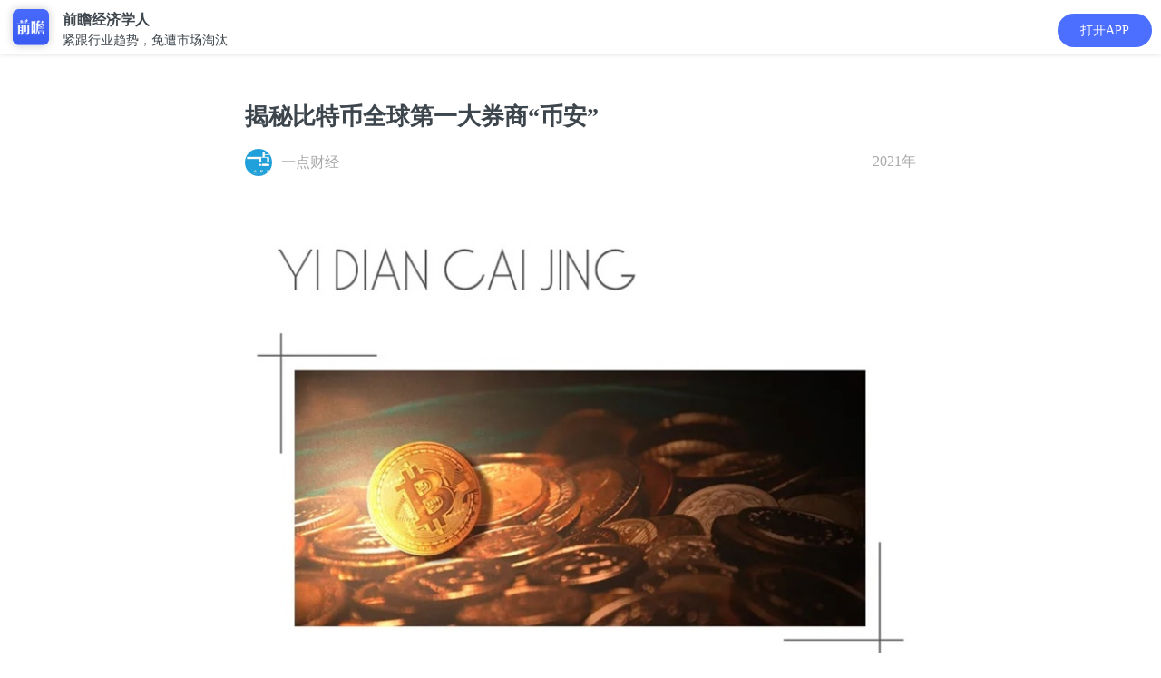

--- FILE ---
content_type: text/html; charset=utf-8
request_url: https://ecoapp.qianzhan.com/detials/210304-1fad6b57.html
body_size: 16468
content:


<!DOCTYPE html>
<html lang="en">
<head>
    <meta charset="UTF-8">
    <meta name="viewport" content="width=device-width, initial-scale=1.0,maximum-scale=1.0, user-scalable=no" />
    <meta name="format-detection" content="telephone=no">
    <meta name="apple-mobile-web-app-capable" content="yes">
    <meta name="apple-mobile-web-app-status-bar-style" content="black-translucent">
    <link rel="stylesheet" href="/2016/css/xw_common.css">
    <link rel="stylesheet" href="/2016/css/xw_art.css?v=2.17.4">
	<link rel="stylesheet" href="/2016/css/eco-share.css">
	<link rel="stylesheet" href="/2016/css/swiper.min.css">
    <title>揭秘比特币全球第一大券商“币安”_资讯_前瞻经济学人</title>
    <meta itemprop="name" content="揭秘比特币全球第一大券商“币安”"/>
    <meta itemprop="image" content="https://ecoapp.qianzhan.com/2016/images/xw/jjxrApp.png" />
    <meta itemprop="description" content="马斯克的一把火，让比特币再度成为公众性话题。毫无疑问，比特币正在成为影响世界货币支付的历史性趋势。" name="description"/>
    <meta itemprop="keywords" content="比特币,币安" name="keywords"/>
    <script type="text/javascript" src="/2016/js/jquery-1.11.1.min.js" charset="utf-8"></script>
    <script type="text/javascript" src="/js/common.js" charset="utf-8"></script>
    <script type="text/javascript" src="/assets/js/jseconomist-1.0.js?v=5.9.0"></script>
    <script type="text/javascript" src="//res.wx.qq.com/open/js/jweixin-1.6.0.js" charset="utf-8"></script>
    <script type="text/javascript" src="/assets/js/jswxshare-1.0.js?support=tag" tag="http://qianzhananalyst?action=news&catid=329&ngid=210304-1fad6b57"></script>
    <script type="text/javascript" src="/js/baidu.js?v=4.8.0"></script>

    <script type="text/javascript">

        $(document).ready(function () {

            AddbtEvent('资讯详情页_领取好友赠送的礼包按钮展示量', '');

        });

    </script>
    <style>
        .art-fold {
            max-height: 2000px;
        }
    </style>
</head>
<body  style="padding-top:4.5em; background-color: #fff;">

		<div class="appbox" style="top: 0;height: 60px;">
			<div class="appico">
				<a href="javascript:;" appaction="http://qianzhananalyst?action=news&catid=329&ngid=210304-1fad6b57" class="ico"><img src="/2016/images/xw/jjxrApp.png" height="40" alt="" style="width: 40px;"/></a>
				<p><b style="font-size: 16px;">前瞻经济学人</b>
					紧跟行业趋势，免遭市场淘汰</p>
			</div>

			<a href="javascript:;" appaction="http://qianzhananalyst?action=news&catid=329&ngid=210304-1fad6b57" class="download" style="right: 10px;top: 15px;border-radius: 35px;padding: 8px 25px;">打开APP</a>
		</div>

    <!-- 详细页 -->
    <article class="art wrap-a">
        <section class="clearfix">
            <h1 class="art-tit"><b>揭秘比特币全球第一大券商“币安”</b></h1>
            <div class="art-author art-author-eco-des">
            	<i class="author-img"><img src="https://img3.qianzhan.com/analyst/photos/201904/18155559_9262.gif" width="30" height="30" alt="" /></i><span class="name">一点财经</span>
            	<time class="time fr">2021年</time>
            </div>
            
        </section>
        <section class="art-con art-fold" id="art-content">
        <p><img src="https://img3.qianzhan.com/news/202103/04/20210304-f903e0d0c66503c5_700x5000.jpg" alt="1" style="width:100%;height:auto"/></p>
<p>作者|袁山  来源|一点财经(ID：yidiancaijing)</p>
<p>马斯克的一把火，让比特币再度成为公众性话题。毫无疑问，比特币正在成为影响世界货币支付的历史性趋势。</p>
<p>近日，币圈投资者都在关注Coinbase即将上市的消息，目前其估值已达1000亿美金，甚至已远超纽交所的母公司。Coinbase是一家美国合规的比特币交易所，其上市被众多投资人士认为比特币行业新一轮牛市已然来临。</p>
<p>但实际上，币圈交易平台的NO.1并不是Coinbase，而是币安。</p>
<p>2017年7月，加拿大华人赵长鹏与前一下科技副总裁何一联合创办“币安”，定位为世界级的区块链资产交易平台，币安的核心团队以及投资顾问团队也由全球50多个国家和地区的成员组成。</p>
<p><img src="https://img3.qianzhan.com/news/202103/04/20210304-6c52f2e3c4354b42_700x5000.jpg" alt="2" style="width:100%;height:auto"/></p>
<p>自币安上线的50天内，其用户就覆盖了180余个国家和地区。目前，币安支持大约120种加密货币，预计未来还会不断有新币种陆续上线，为全球投资者提供更多样化的交易选择。</p>
<p>与当红的Coinbase相比，币安也是有其明显的优势之处：拥有最多可投资币种的开放式交易平台，让投资者和交易者实现灵活多变的投资结构优化和组合；以智能链(BSC) 为代表的、助力节点、代币持有者、开发者和用户均能获益的生态赋能价值，使得其运营模式的长期价值得以凸显；以前两者为核心所带来海量高净值用户的强劲盈利能力。</p>
<p>正因如此，在Coinbase宣布上市之后，币圈交易者、投资者立刻就把目光投向了币安。如何把握时机，分享尚处于爆发期的币安的红利，成为圈中最热门的话题之一。</p>
<p><strong style="color:#333">一</strong></p>
<p><strong style="color:#333">“你必须盯着球场”</strong></p>
<p>比特币近期市值连创新高，更受到了主流投资机构广泛认可。</p>
<p>特斯拉公司公布称在今年1月份己对比特币进行了15亿美元的投资，并且接受比特币作为购买电动车的支付方式。马斯克还将其社交媒体账号的头像，更换成拥抱比特币符号的动漫人物。</p>
<p><img src="https://img3.qianzhan.com/news/202103/04/20210304-a3c23fd2e20385f1_700x5000.jpg" alt="3" style="width:100%;height:auto"/></p>
<p>另一重磅消息来自于高盛集团——高盛已经重启了其加密货币交易部门，将为客户交易比特币期货和无本金交割远期合约（NDF）等交易服务。</p>
<p>在国内，但斌等投资界大佬也纷纷表达了对比特币投资价值的认同，并开始积极布局。吸引专业投资者从观望到积极入场，一个根本性原因就在于比特币正在成为数字货币的代表，其投资性和交易性被越来越广泛认可，其稀缺性、可长期保存、可以变现的多重投资价值，正随着时间不断显现。</p>
<p>由此，比特币万亿美金市值只是开始，随着各国企业、投资者和公众的共同参与，比特币交易和投资价值将进一步放大。</p>
<p>Coinbase之所以能创造估值千亿美元的“神话”，也就是作为交易平台，其业务量和营收必将随着比特币交易规模、频次的不断增加而快速上升。</p>
<p><img src="https://img3.qianzhan.com/news/202103/04/20210304-43aedc8427273136_700x5000.jpg" alt="3" style="width:100%;height:auto"/></p>
<p>而作为全球第一大比特币券商币安公司——这家由华人控制的交易平台在2020年度的机构开户数量猛增46%。伴随着2020年末至今的比特币牛市，币安的交易量不断刷新历史记录，24小时交易量已经超越A股。</p>
<p>如果将币安与Coinbase进行对比，我们就可以清晰看出两者之间的差距。</p>
<p>根据 CoinMarketCap基于流量，流动性，交易量以及对所报告交易量合理性的置信度对加密货币现货交易所所进行的排名和评分。币安排名第一，其24小时交易量几乎是Coinbase的8倍。</p>
<p>截至目前，币安交易所的代币“BNB”（类似券商股）市值已成为仅次于比特币、以太坊的第三大全球数字货币，市值超过390亿美元。</p>
<p><img src="https://img3.qianzhan.com/news/202103/04/20210304-e25f1fa9e2e3f7b9_700x5000.jpg" alt="3" style="width:100%;height:auto"/></p>
<p>币安创始人赵长鹏在去年12月接受彭博社采访时曾预计，2020年全度的净利润预计达到10亿美元（64亿人民币）。数据显示，中金公司2020年实现净利润为68.28亿元~75.52亿元，这意味着币安过去一年的净利润已可与中金匹敌。</p>
<p>巴菲特曾经说过：“投资者应考虑企业的长期发展，而不是股票市场的短期前景。价格最终将取决于未来的收益。在投资过程中如同棒球运动中那样，要想让记分牌不断翻滚，你就必须盯着球场而不是记分牌。”</p>
<p>显然，在比特币这场棒球运动中，投资者需要找到球场上的领先一方，而币安显然是棒球场上打出最多本垒打的主攻手。</p>
<p><strong style="color:#333">二</strong></p>
<p><strong style="color:#333">“造铲子的价值”</strong></p>
<p>如同任何一个新兴投资领域一样，如何辨识该领域最具投资价值的产业价值环节，是投资获取回报最大化的关键。</p>
<p>在币圈，也应套用那句名言：“炒黄金的不如卖铲子的”，作为数字货币交易平台，“卖铲子的价值”才是投资者最应关注的环节。Coinbase被广泛认可也是基于这一投资逻辑。</p>
<p>币安作为全球最大的数字货币交易平台，具有聚合国际币圈资源的护城河优势；同时，币安智能链(BSC)为代表的、助力节点、代币持有者、开发者和用户均能获益的生态赋能价值，能够持续吸引各方进驻，并实现高活跃度和强黏性；币安在币圈投资交易用户的数量和质量上，都具有行业领先优势，也就有了令人瞩目的强劲盈利能力。</p>
<p><img src="https://img3.qianzhan.com/news/202103/04/20210304-3b4fcb018a4e5415_700x5000.jpg" alt="1" style="width:100%;height:auto"/></p>
<p>更重要的是，从上币到交易，币安正在为投资者打造“一条龙服务”。对于平台币BNB，币安联合创始人何一明确表态 “BNB大于币安”，币安目前并不寻求上市，全部价值赋能到BNB上面，成为其既定战略。</p>
<p>上述多个维度，就是币圈“卖铲子的价值”理论对应币安的显现，也理应成为投资者关注币安的切入点所在。</p>
<p>对于投资者而言，关注一家数字货币交易服务平台的发展前景，不仅仅要关注其技术创新，用户量、交易资金等显性标准，还需要看重其团队、战略布局、所构建的交易生态等“隐形”因素。</p>
<p>币安从创立之初就确立国际化发展的定位，使得其不仅能快速吸收世界各国的投资者，同时可以让其同步获取世界各大市场的用户需求变化，从而对自身进行持续迭代升级。</p>
<p>从中心化交易服务平台到去中心化交易平台、从BNB到BSC，币安在币圈的创新意识和自我进化能力才是其不断赶超对手的关键所在。</p>
<p>就此而言，币安不仅是“卖铲子的”，更是“造铲子的”。</p>
<p><strong style="color:#333">三</strong></p>
<p><strong style="color:#333">币安的另一处“宝藏”</strong></p>
<p>币安不仅仅只具有“造铲子的价值”+交易所，其还在做公链。</p>
<p>区块链通常分为三类：公有链(Public blockchain)、私有链(Private blockchain)和联盟链(Consortiumblockchain)。</p>
<p>这三类区块链主要区别在于，公有链对所有人开放，任何人都可以参与；联盟链对特定的组织团体开放；私有链对某个人或实体开放。</p>
<p>公有链是当下最受人们关注的区块链，也是目前应用范围最广的区块链。公有链多通过代币机制鼓励参与者竞争记账，来确保数据的安全性。比特币、以太坊都是典型的公有链。</p>
<p>以太坊之所以在币圈大名鼎鼎，是因为以太智能合约是区块链领域第一个提供智能合约功能的项目。比特币的网络是最早的数字货币网络，其主要功能是为了进行价值传输或者说支付价值尺度使用的，比特币本身没有智能合约的功能。</p>
<p>但是以太智能合约出现之后，出现了大量的项目利用以太的智能合约去发行自己的代币，大量的项目跑在以太坊公链之上，奠定了以太坊当时作为全球第一大公链的基础。</p>
<p>以太坊这样一套完整的智能合约功能，为整个数字货币生态的发展提供了极大的推动作用，这是以太在历史上曾经造就的辉煌。</p>
<p>目前，头部公链ETH（以太坊）是市值仅次于比特币的第二大数字货币，但ETH的发展瓶颈是网络拥堵和GAS费高昂，而币安的公链BSC很好的解决了这个问题。</p>
<p>ETH的技术能力毋庸置疑，但是项目、用户选择了用脚投票，速度更快、GAS费更低的BSC成为用户们的新选择，这一变化也成为以太坊系与BSC系激烈抗衡的开始，作为BSC上的GAS，BNB也成为这场抗衡的赢家，叠加Coinbase效应一跃成为全球市值第三的数字货币。</p>
<p><img src="https://img3.qianzhan.com/news/202103/04/20210304-1baa6a6ab36062a8_700x5000.jpg" alt="3" style="width:100%;height:auto"/></p>
<p>币安BSC与ETH的竞争态势，很像多年前的阿里巴巴与易趣。对于用户而言，无论是投资还是其他交易行为，选择能够提供更良好使用体验、更低使用成本的平台，是其决策的出发点。而币安BSC正是充分发挥自己在速度、费用等方面之长去攻ETH之“短”，最终赢得了大量用户的心。</p>
<p>这是币安的另一处“宝藏”，也使得其等同于放大版的Coinbase+ETH的价值总和。</p>
<p><strong style="color:#333">结语</strong></p>
<p>在币圈未来的发展中，如何定义一家数字货币交易平台的投资价值？首先是币安的技术能力，经权威认证的内存撮合技术，处理速度高达140万单/秒，远高于行业平均水平，这对于讲求交易响应速度的币圈而言，是不可或缺的技术服务基础设施。</p>
<p>币安作为交易平台，采取严选标准，只选择信用良好、用户基数大、流动性强的项目。项目被币安选中的概率是3%，比哈佛大学的录取率还要低。在此基础上，币安支持大约120种加密货币和240个交易组合。在交易质量与交易开放性上，币安都有着其他平台无法企及的整合能力。</p>
<p>在全球货币持续超发的大时代下，无数投资者都希望能寻找到新的投资洼地，从而确保自身资金及资产的保值增值。</p>
<p>比特币持续上扬的行情证明，越来越多的主流机构都在配置比特币等加密资产，人们通过比特币进入加密资产世界，最终也会探索加密资产领域的其他资产，比如仅次于比特币的币安币。作为提供交易铲子乃至更进一步炼金术的币安，也就站在了币圈的投资中心点。</p>
<p>编者按：本文转载自微信公众号<a href="https://mp.weixin.qq.com/s/s_RQZ5wYvA27qBnNaxqI4g" class="blue">：一点财经(ID：yidiancaijing)</a>，作者：袁山</p><br />
                    
        </section>

        
		    <div class="show-more read-all" style="cursor:pointer;">
			    阅读全文<span class="sel2"><i class="i-darrow icon"></i></span>
		    </div>
        


		<div class="art-eco-app">
            <a href="javascript:;" appaction="http://qianzhananalyst?action=news&catid=329&ngid=210304-1fad6b57" style="position:relative;">打开APP，享受沉浸式阅读体验</a>
        </div>


        
		<div class="card-box">
			<div class="div-tips">
				<p>联系我们</p>
			</div>
			<div class="qzlogo"><img src="/2016/images/xw/qzlogo.png?v=1" alt="" style="width:161px;height: 22px;"></div>
			<div class="">
				<div class="card-info">
					<div class="">
						<h2><a href="tel:400-068-7188">官方服务热线</a></h2>
						<div class="txts">
							<p>研究报告订购热线：<span>400-068-7188</span></p>
							<p>产业规划项目热线：<span>400-639-9936</span></p>
							<p>客服邮箱：<span>service@qianzhan.com</span></p>
						</div>
					</div>
				</div>
				<div class="card-wx">
					<img src="https://bg.qianzhan.com/images/wxkf.jpg" alt="">
					<p>长按二维码关注</p>
				</div>
			</div>
		</div>
        		
	</article>
	<script type="text/javascript">
	    $(function () {
	        $(".show-more.read-all").click(function () {
	            $("#art-content").removeClass("art-fold");
	            $(this).hide();
	        });
	    })
	</script>
	<div class="blank-div"></div>

    


	<!--提问研究员-->
	<article class="wrap-a eco-ask">
		<div class="eco-ask-txt">
			<h2>提问研究员</h2>
			<p>一键提问研究员，零距离互动交流</p>
		</div>
		<a href="javascript:;" appaction="http://qianzhananalyst?action=news&catid=329&ngid=210304-1fad6b57" class="eco-tiwen">我要提问</a>
	</article>
	<div class="blank-div"></div>

    <!-- 邀新活动 -->
    

<!--
    
-->

	    <div style="background: #f9fbff">
			    <script src="/2016/js/carousel.js"></script>
			    <div class="eco-app-dobox">
				    <div class="swiper-container" id="swiper1">
					    <div class="swiper-wrapper">
						    <!--01-->
						    <div class="swiper-slide">
							    <div class="p1e">
								    <div class="eco-app-do">
                                        <table>
                                            <tr>
                                                <td>
                                                    <span>1</span>
                                                </td>
                                                <td>
                                                    <p>App数据库能为你做什么?</p>
                                                    <p>看看用户怎么说</p>
                                                </td>
                                            </tr>
                                        </table>
								    </div>
								    <div class="eco-shadow mt1e">
									    <div id="carousel-app1" class="carousel slide" data-ride="carousel">
										    <div class="carousel-inner" role="listbox">
											    <div class="item active">
												    <div class="eco-app-pingjia">
													    <div class="pic">
														    <img src="/2016/images/xw/app-tx1.jpg" alt="">
													    </div>
													    <div class="txt">
														    <p>再喜一下子</p>
														    <span class="date"></span>
														    <p class="c">
															    下载的数据很准确，为写f分析报告找数据省了很多麻烦的时间~比心心
															    <img src="/2016/images/xw/hert.gif" height="12" alt="">
															    <img src="/2016/images/xw/hert.gif" height="12" alt=""> 哈哈哈。，</p>
													    </div>
												    </div>
											    </div>
											    <div class="item">
												    <div class="eco-app-pingjia">
													    <div class="pic">
														    <img src="/2016/images/xw/app-tx2.jpg" alt="">
													    </div>
													    <div class="txt">
														    <p>这昵称我pick了</p>
														    <span class="date"></span>
														    <p class="c">
															    同学推荐的o，不用去图书馆在宿舍就可以看文献写论文啦，再也不用早起去扒位23333
														    </p>
													    </div>
												    </div>
											    </div>
											    <div class="item">
												    <div class="eco-app-pingjia">
													    <div class="pic">
														    <img src="/2016/images/xw/app-tx3.jpg" alt="">
													    </div>
													    <div class="txt">
														    <p>你说的都dei</p>
														    <span class="date"></span>
														    <p class="c">
															    用前瞻币看了好几天数据，一块钱都不用花，能够帮助我们这些大学生省去不少的费用，为你打爆电话哈哈！o(￣ε￣*)
														    </p>
													    </div>
												    </div>
											    </div>
											    <div class="item">
												    <div class="eco-app-pingjia">
													    <div class="pic">
														    <img src="/2016/images/xw/app-tx4.jpg" alt="">
													    </div>
													    <div class="txt">
														    <p>多喝热水</p>
														    <span class="date"></span>
														    <p class="c">
															    论文能够写的踏实，省了不少时间去刷美剧
															    <img src="/2016/images/xw/ye.gif" height="12"> 疯狂爆灯！哈哈哈~~~~
														    </p>
													    </div>
												    </div>
											    </div>
											    <div class="item">
												    <div class="eco-app-pingjia">
													    <div class="pic">
														    <img src="/2016/images/xw/app-tx5.jpg" alt="">
													    </div>
													    <div class="txt">
														    <p>地狱拖油瓶
															    <img src="/2016/images/xw/mx.gif" alt="">
														    </p>
														    <span class="date"></span>
														    <p class="c">
															    非常好用，看到有些数据有疑惑？。加了微信客服，微信客服也很耐心很认真
														    </p>
													    </div>
												    </div>
											    </div>
										    </div>
									    </div>
									    <div>
										    <a href="javascript:;" appaction="http://qianzhananalyst?action=datahome"><img src="/2016/images/xw/app-do1.jpg" alt=""></a>
									    </div>
								    </div>
							    </div>
						    </div>
	
						    <!--02-->
						    <div class="swiper-slide">
							    <div class="p1e">
								    <div class="eco-app-do">
                                        <table>
                                            <tr>
                                                <td>
                                                    <span>2</span>
                                                </td>
                                                <td>
                                                    <p>App问答能为你做什么?</p>
                                                    <p>看看用户怎么说</p>
                                                </td>
                                            </tr>
                                        </table>
								    </div>
								    <div class="eco-shadow mt1e">
									    <div id="carousel-app2" class="carousel slide" data-ride="carousel">
										    <div class="carousel-inner" role="listbox">
											    <div class="item active">
												    <div class="eco-app-pingjia">
													    <div class="pic">
														    <img src="/2016/images/xw/app-tx6.jpg" alt="">
													    </div>
													    <div class="txt">
														    <p>慌的一比zzzz</p>
														    <span class="date"></span>
														    <p class="c">
															    十分适合想偷懒的我哈哈～，不用看折磨**的英文报表简直圆满！直接问！满分满分！！！
															    <img src="/2016/images/xw/pais.gif"
																    alt="" height="12">
															    <img src="/2016/images/xw/pais.gif" alt="" height="12">
															    <img src="/2016/images/xw/pais.gif" alt="" height="12">
														    </p>
													    </div>
												    </div>
											    </div>
											    <div class="item">
												    <div class="eco-app-pingjia">
													    <div class="pic">
														    <img src="/2016/images/xw/app-tx7.jpg" alt="">
													    </div>
													    <div class="txt">
														    <p>吃货老司机</p>
														    <span class="date"></span>
														    <p class="c">
															    写行业报告需要一些数据呀方法论，老师回复很快，。连县级数据都有我老奶奶都不服就服你23333
														    </p>
													    </div>
												    </div>
											    </div>
											    <div class="item">
												    <div class="eco-app-pingjia">
													    <div class="pic">
														    <img src="/2016/images/xw/app-tx8.jpg" alt="">
													    </div>
													    <div class="txt">
														    <p>消消乐接班人</p>
														    <span class="date"></span>
														    <p class="c">
															    赶着交毕业论文~~~用了前瞻币当天就回复了~~~希望你们一直维持这，。么高效造福大学生o(￣▽￣)ｄ
														    </p>
													    </div>
												    </div>
											    </div>
											    <div class="item">
												    <div class="eco-app-pingjia">
													    <div class="pic">
														    <img src="/2016/images/xw/app-tx9.jpg" alt="">
													    </div>
													    <div class="txt">
														    <p>陈志峰</p>
														    <span class="date"></span>
														    <p class="c">
															    自己寻思想做创业，在上面问了被直接否定了idea。。。。还是j感谢啦好评pick你！下次有想法再来问、、
														    </p>
													    </div>
												    </div>
											    </div>
											    <div class="item">
												    <div class="eco-app-pingjia">
													    <div class="pic">
														    <img src="/2016/images/xw/app-tx10.jpg" alt="">
													    </div>
													    <div class="txt">
														    <p>金之谜</p>
														    <span class="date"></span>
														    <p class="c">
															    非常好，毕业两年了还是对前途很迷惘想转行，，老师回答了我十几个问题，都很用心，真心感谢啊！~~~
														    </p>
													    </div>
												    </div>
											    </div>
										    </div>
									    </div>
									    <div>
										    <a href="javascript:;" appaction="http://qianzhananalyst?action=qahome&tab=n"><img src="/2016/images/xw/app-do2.jpg" alt=""></a>
									    </div>
								    </div>
							    </div>
						    </div>
						    <!--03-->
						    <div class="swiper-slide">
							    <div class="p1e">
								    <div class="eco-app-do">
                                        <table>
                                            <tr>
                                                <td>
                                                    <span>3</span>
                                                </td>
                                                <td>
                                                    <p>App报告能为你做什么?</p>
                                                    <p>看看用户怎么说</p>
                                                </td>
                                            </tr>
                                        </table>
								    </div>
								    <div class="eco-shadow mt1e">
									    <div id="carousel-app3" class="carousel slide" data-ride="carousel">
										    <div class="carousel-inner" role="listbox">
											    <div class="item active">
												    <div class="eco-app-pingjia">
													    <div class="pic">
														    <img src="/2016/images/xw/app-tx11.jpg" alt="">
													    </div>
													    <div class="txt">
														    <p>库盖</p>
														    <span class="date"></span>
														    <p class="c">
															    非常好用，界面很清爽，直接就可以下载，不像有些网站下下来一大堆水印叫人怎么看？
															    <img src="/2016/images/xw/liuhan.gif"
																    height="12" alt="">
														    </p>
													    </div>
												    </div>
											    </div>
											    <div class="item">
												    <div class="eco-app-pingjia">
													    <div class="pic">
														    <img src="/2016/images/xw/app-tx12.jpg" alt="">
													    </div>
													    <div class="txt">
														    <p>Lance</p>
														    <span class="date"></span>
														    <p class="c">
															    做市场调研需要看一些报告啊什么de，热门行业报告居多，希望能多一些猎头方面的报告~~~
														    </p>
													    </div>
												    </div>
											    </div>
											    <div class="item">
												    <div class="eco-app-pingjia">
													    <div class="pic">
														    <img src="/2016/images/xw/app-tx13.jpg" alt="">
													    </div>
													    <div class="txt">
														    <p>不服尬舞(>▽
															    <)</p>
																    <span class="date"></span>
																    <p class="c">
																	    好多报告
																	    <img src="/2016/images/xw/xl.gif" height="12" alt="">，，各个行业都有？我每天下几篇，重点是不用钱！！适合学生党！！。给传报告的加鸡腿好嘛~~~
																    </p>
													    </div>
												    </div>
											    </div>
											    <div class="item">
												    <div class="eco-app-pingjia">
													    <div class="pic">
														    <img src="/2016/images/xw/app-tx14.jpg" alt="">
													    </div>
													    <div class="txt">
														    <p>学习委员长张阳阳(>▽
															    <)</p>
																    <span class="date"></span>
																    <p class="c">
																	    好评好评！！终于有个专门提供行业报告下载的app，上网找不是太老旧了就是不能下载真无语。
																	    <img src="2016/images/xw/ku.gif"
																		    height="12" alt="">
																    </p>
													    </div>
												    </div>
											    </div>
											    <div class="item">
												    <div class="eco-app-pingjia">
													    <div class="pic">
														    <img src="/2016/images/xw/app-tx15.jpg" alt="">
													    </div>
													    <div class="txt">
														    <p>Nore(>▽
															    <)</p>
																    <span class="date"></span>
																    <p class="c">
																	    非常好 哈哈哈，写PPT需要用到，之前随便在网上找了些图表被老板打回重写说来源不明？？
																    </p>
													    </div>
												    </div>
											    </div>
										    </div>
									    </div>
									    <div>
										    <a href="javascript:;" appaction="http://qianzhananalyst?action=home"><img src="/2016/images/xw/app-do3.jpg" alt=""></a>
									    </div>
								    </div>
							    </div>
						    </div>
						    <!--04-->
						    <div class="swiper-slide">
							    <div class="p1e">
								    <div class="eco-app-do">
                                        <table>
                                            <tr>
                                                <td>
                                                    <span>4</span>
                                                </td>
                                                <td>
                                                    <p>App文章能为你做什么?</p>
                                                    <p>看看用户怎么说</p>
                                                </td>
                                            </tr>
                                        </table>
								    </div>
								    <div class="eco-shadow mt1e">
									    <div id="carousel-app4" class="carousel slide" data-ride="carousel">
										    <div class="carousel-inner" role="listbox">
											    <div class="item active">
												    <div class="eco-app-pingjia">
													    <div class="pic">
														    <img src="/2016/images/xw/app-tx16.jpg" alt="">
													    </div>
													    <div class="txt">
														    <p>西西里的冬天</p>
														    <span class="date"></span>
														    <p class="c">
															    一篇文章就是一份报告的感jio，太多干货了，底子弱点都要消化不良了
															    <img src="/2016/images/xw/zy.gif"
																    height="12" alt="">1万一小时定律，我一定要明年薪水翻倍！
														    </p>
													    </div>
												    </div>
											    </div>
											    <div class="item">
												    <div class="eco-app-pingjia">
													    <div class="pic">
														    <img src="/2016/images/xw/app-tx17.jpg" alt="">
													    </div>
													    <div class="txt">
														    <p>Joyce Chen</p>
														    <span class="date"></span>
														    <p class="c">
															    app比浏览器的体验好很多，没有广告，专注看行业分析文章热点剖析神马de，做PPT的时候引用了，谢谢
															    <img src="/2016/images/xw/xk.gif"
																    alt="" height="12">
														    </p>
													    </div>
												    </div>
											    </div>
											    <div class="item">
												    <div class="eco-app-pingjia">
													    <div class="pic">
														    <img src="/2016/images/xw/app-tx18.jpg" alt="">
													    </div>
													    <div class="txt">
														    <p>Mike在伦敦</p>
														    <span class="date"></span>
														    <p class="c">
															    打算和朋友创业，在网上找资料看到这个，写商业计划书和产品说明书都有用到，就是图片有点不清晰，希望改善~~
														    </p>
													    </div>
												    </div>
											    </div>
											    <div class="item">
												    <div class="eco-app-pingjia">
													    <div class="pic">
														    <img src="/2016/images/xw/app-tx19.jpg" alt="">
													    </div>
													    <div class="txt">
														    <p>蜕变中的海瑟薇
															    <img src="/2016/images/xw/pais.gif" height="14" alt="">
														    </p>
														    <span class="date"></span>
														    <p class="c">
															    一些大咖前辈的最新动态和创业历程上面都有，用来作为素材参加了学校的演讲比赛得了名次，打call打call，希望继续保持！~~
														    </p>
													    </div>
												    </div>
											    </div>
											    <div class="item">
												    <div class="eco-app-pingjia">
													    <div class="pic">
														    <img src="/2016/images/xw/app-tx20.jpg" alt="">
													    </div>
													    <div class="txt">
														    <p>这昵称不能告诉你</p>
														    <span class="date"></span>
														    <p class="c">
															    非常好哈哈哈，不知道为什么可以有那么多那么详尽的数据？可以开课教一教怎么自己找数据吗？收费也可以噢笔芯啦啦啦~~~
														    </p>
													    </div>
												    </div>
											    </div>
										    </div>
									    </div>
									    <div>
										    <a href="javascript:;" appaction="http://qianzhananalyst?action=home"><img src="/2016/images/xw/app-do4.jpg" alt=""></a>
									    </div>
								    </div>
							    </div>
						    </div>
					    </div>
					    <div class="swiper-pagination"></div>
				    </div>
			    </div>
	
	    </div>
	    <script src="/2016/js/swiper.min.js"  type="text/javascript"></script>
        <script type="text/javascript">
            var swiper1 = new Swiper('#swiper1', {
                pagination: {
                    el: '.swiper-pagination',
                    dynamicBullets: true,
                },
            });
            var telTxt = new Swiper('#telTxt', {
			    autoplay: true,
			    delay:2000,
			    effect : 'flip',
                pagination: {
                    el: '.swiper-paginations'
                    //,dynamicBullets: true,
                },
            });
        </script>
    <!-- 相关阅读 -->
    <article class="wrap-a">
     	<h2 class="art-eco-tit"><span>相关阅读</span></h2>
    	<div class="list list-default eco-list">
            <ul>
                

                <li class="clf">
                    <a class="img" href="/detials/251224-a3a3d194.html"><img src="https://img3.qianzhan.com/news/202512/24/20251224-895bea3f81c69a7d_320x192x21.jpg" alt=""></a>
                    <p class="tit"><a href="/detials/251224-a3a3d194.html">吃鱼再也不怕卡喉咙！中科院培育出无肌间刺鲫鱼，天生不育无生态风险【附<em>基因</em>编辑行业市场分析】</a></p>
                    <div class="other clf">
                    	<span class="com">
                            <a href="javascript:;" appaction="http://qianzhananalyst?action=news&catid=556&ngid=251224-a3a3d194">打开APP</a>
                        </span>
                    </div>
                </li>

                 

                <li class="clf">
                    <a class="img" href="/detials/251114-e130d0d2.html"><img src="https://img3.qianzhan.com/news/202511/14/20251114-d1d1e4d602ec6396_320x192x21.jpg" alt=""></a>
                    <p class="tit"><a href="/detials/251114-e130d0d2.html">重大突破！科学家首次获得中国古代家犬核<em>基因</em>组数据，揭示家犬同人类近万年共迁移历史【附<em>基因</em>测序技术分析】</a></p>
                    <div class="other clf">
                    	<span class="com">
                            <a href="javascript:;" appaction="http://qianzhananalyst?action=news&catid=556&ngid=251114-e130d0d2">打开APP</a>
                        </span>
                    </div>
                </li>

                 

                <li class="clf">
                    <a class="img" href="/detials/251104-992dba7b.html"><img src="https://img3.qianzhan.com/news/202405/21/20240521-a50319b9b976560a_320x192x21.jpg" alt=""></a>
                    <p class="tit"><a href="/detials/251104-992dba7b.html">前瞻全球产业早报：美国启动人体移植<em>基因</em>编辑猪肾规模化临床试验</a></p>
                    <div class="other clf">
                    	<span class="com">
                            <a href="javascript:;" appaction="http://qianzhananalyst?action=news&catid=556&ngid=251104-992dba7b">打开APP</a>
                        </span>
                    </div>
                </li>

                 

                <li class="clf">
                    <a class="img" href="/detials/251031-95ddafe0.html"><img src="https://img3.qianzhan.com/news/202510/31/20251031-fb83e20a53d6bab4_320x192x21.jpg" alt=""></a>
                    <p class="tit"><a href="/detials/251031-95ddafe0.html">科学家预测：未来人类或许有可能“复活”恐龙，但并非与远古物种完全相同【附<em>基因</em>编辑技术分析】</a></p>
                    <div class="other clf">
                    	<span class="com">
                            <a href="javascript:;" appaction="http://qianzhananalyst?action=news&catid=556&ngid=251031-95ddafe0">打开APP</a>
                        </span>
                    </div>
                </li>

                 
            </ul>
        </div>
    </article>
    <!-- 推广 -->
    <aside>
        <div class="eco-app-tg" style="margin-bottom:0px;">
        	<div class="art-eco-app">
                <a href="javascript:;" appaction="http://qianzhananalyst?action=home" style="position: relative;">
                    想看更多 ？立即查看
                </a>
            </div>
        </div>
    </aside>

	<!--<div class="wrap-a eco-down-top" id="topfixed" >
		<img src="/2016/images/xw/eco-logo.png" height="45" alt="" />
		<a href="javascript:OpenApp('n','329','210304-1fad6b57');">立即打开</a>
	</div>

    <script type="text/javascript">
			var idx = 0;
	        window.onload = function () {
	            baguetteBox.run('#baguetteBoxFour', {
	                buttons: false
	            });
	        };
    </script>-->
</body>

</html>



--- FILE ---
content_type: text/css
request_url: https://ecoapp.qianzhan.com/2016/css/eco-share.css
body_size: 11605
content:
@charset "utf-8";.ca{color:#aaa}body{max-width:768px}a{color:#3e464d}@font-face{font-family:'pinghei';src:url('../fonts/pinghei.eot');src:url('../fonts/pinghei.eot?#font-spider') format('embedded-opentype'),url('../fonts/pinghei.woff') format('woff'),url('../fonts/pinghei.ttf') format('truetype'),url('../fonts/pinghei.svg') format('svg');font-weight:normal;font-style:normal}img{max-width:100%}input[type="button"],input[type="submit"],input[type="reset"]{-webkit-appearance:none}*{box-sizing:border-box}.ecoApp{margin-left:0;margin-right:0}.eco-app-do{text-align:center}.eco-app-do .num,.eco-app-do .txts{display:inline-block}.eco-app-do h1{font-size:1.5em}.eco-app-do table{width:auto;margin:0 auto;font-size:15px}.eco-app-do span{font-size:20px;display:block;width:60px;text-align:left}.p1e{padding:1em}.pb2e{padding-bottom:2em}.eco-shadow{box-shadow:0 0 20px rgba(0,0,0,0.1);border-radius:10px;background:#fff;padding:1em}.eco-shadow .slick img{box-shadow:none;border:1px solid #eee}.swiper-slide{text-align:center;font-size:18px}.carousel{position:relative}.carousel-inner{position:relative;overflow:hidden;width:100%}.carousel-inner>.item{display:none;position:relative;-webkit-transition:.6s ease-in-out left;transition:.6s ease-in-out left}.carousel-inner>.item>img,.carousel-inner>.item>a>img{display:block;max-width:100%;height:auto;line-height:1}@media all and (transform-3d),(-webkit-transform-3d){.carousel-inner>.item{-webkit-transition:-webkit-transform .6s ease-in-out;transition:-webkit-transform .6s ease-in-out;transition:transform .6s ease-in-out;transition:transform .6s ease-in-out,-webkit-transform .6s ease-in-out;-webkit-backface-visibility:hidden;backface-visibility:hidden;-webkit-perspective:1000px;perspective:1000px}.carousel-inner>.item.next,.carousel-inner>.item.active.right{-webkit-transform:translate3d(100%, 0, 0);transform:translate3d(100%, 0, 0);left:0}.carousel-inner>.item.prev,.carousel-inner>.item.active.left{-webkit-transform:translate3d(-100%, 0, 0);transform:translate3d(-100%, 0, 0);left:0}.carousel-inner>.item.next.left,.carousel-inner>.item.prev.right,.carousel-inner>.item.active{-webkit-transform:translate3d(0, 0, 0);transform:translate3d(0, 0, 0);left:0}}.carousel-inner>.active,.carousel-inner>.next,.carousel-inner>.prev{display:block}.carousel-inner>.active{left:0}.carousel-inner>.next,.carousel-inner>.prev{position:absolute;top:0;width:100%}.carousel-inner>.next{left:100%}.carousel-inner>.prev{left:-100%}.carousel-inner>.next.left,.carousel-inner>.prev.right{left:0}.carousel-inner>.active.left{left:-100%}.carousel-inner>.active.right{left:100%}.carousel-control{position:absolute;top:0;bottom:0;width:15%;opacity:.5;filter:alpha(opacity=50);font-size:26px;color:#3862b6;text-align:center;background-color:transparent}.carousel-control.left{left:0;background-repeat:repeat-x;filter:progid:DXImageTransform.Microsoft.gradient(startColorstr='#80000000', endColorstr='#00000000', GradientType=1)}.carousel-control.right{left:85%;background-repeat:repeat-x;filter:progid:DXImageTransform.Microsoft.gradient(startColorstr='#00000000', endColorstr='#80000000', GradientType=1)}.carousel-control:hover,.carousel-control:focus{outline:0;color:#3862b6;text-decoration:none;opacity:.9;filter:alpha(opacity=90)}.carousel-control>[class^="icon"]{position:absolute;left:50%;top:50%;width:1em;height:1em;line-height:1;margin-left:-0.5em;margin-top:-0.5em}.carousel-control .icon-prev,.carousel-control .icon-next,.carousel-control .glyphicon-chevron-left,.carousel-control .glyphicon-chevron-right{position:absolute;top:50%;margin-top:-10px;z-index:5;display:inline-block}.carousel-control .icon-prev,.carousel-control .glyphicon-chevron-left{left:50%;margin-left:-10px}.carousel-control .icon-next,.carousel-control .glyphicon-chevron-right{right:50%;margin-right:-10px}.carousel-control .icon-prev,.carousel-control .icon-next{width:20px;height:20px;line-height:1;font-family:serif}.carousel-control .icon-prev:before{content:'\2039'}.carousel-control .icon-next:before{content:'\203a'}.carousel-indicators{position:absolute;bottom:10px;left:50%;z-index:15;width:60%;margin-left:-30%;padding-left:0;list-style:none;text-align:center}.carousel-indicators li{display:inline-block;width:10px;height:10px;margin:1px;text-indent:-999px;border:1px solid #000;border-radius:10px;cursor:pointer;background-color:#000 \9;background-color:transparent}.carousel-indicators .active{margin:0;width:12px;height:12px;background-color:#000}.carousel-caption{position:absolute;left:15%;right:15%;bottom:20px;z-index:10;padding-top:20px;padding-bottom:20px;color:#fff;text-align:center;text-shadow:0 1px 2px rgba(0,0,0,0.6)}.carousel-caption .btn{text-shadow:none}.eco-app-pingjia{text-align:left;margin-bottom:1em}.eco-app-pingjia .pic{position:relative;width:40px;height:40px;float:left;border-radius:40px;overflow:hidden}.eco-app-pingjia .pic img{height:40px}.eco-app-pingjia .txt{margin-left:56px;line-height:1.4}.eco-app-pingjia .txt p,.eco-app-pingjia .txt span{display:block;color:#777;font-size:14px}.eco-app-pingjia .txt p.c{color:#444;height:4em;overflow:hidden;margin-top:10px}.eco-app-dobox .swiper-wrapper{padding-bottom:30px}.eco-app-dobox .swiper-pagination-bullet{width:10px;height:2px;border-radius:0}.eco-app-dobox .swiper-pagination-bullet-active{background:#eb2493;width:20px}.eco-username{margin-top:15px;margin-bottom:20px;text-align:center;font-weight:normal;color:#ff4450}.eco-username span{display:block}.eco-username p{display:inline-block;position:relative;font-size:1.8em}.eco-username p:after,.eco-username p:before{position:absolute;content:"";width:15px;height:15px;background:url(../images/xw/star.png) no-repeat;top:15px}.eco-username p:before{right:-30px}.eco-username p:after{left:-30px}.eco-dl-tel li{margin-bottom:1em;position:relative}.eco-dl-tel input[type="text"]{border:1px solid #eeb644;border-radius:5px;padding:0 .7em;height:42px;line-height:42px;width:100%}.eco-dl-tel input.yzm{width:50%}.eco-dl-tel .send-yzm{display:inline-block;background:#eaeaea;border:1px solid #eaeaea;width:40%;border-radius:5px;padding:0 .7em;height:42px;line-height:42px;float:right}.eco-dl-tel input.yzm-tx{width:100%}.eco-dl-tel .tx-img{position:absolute;right:0;top:0}.eco-submit{background:#e9ab33;border-radius:5px;padding:0 .7em;height:42px;line-height:42px;width:100%;display:block;border:1px solid #e9ab33;color:#fff;text-align:center}.erro-box{text-align:center;position:fixed;z-index:999;width:100%;left:0;top:50%;margin-top:-50px;color:#fff}.erro-box p{display:inline-block;background:rgba(0,0,0,0.8);padding:20px 30px;border-radius:5px;width:60%}.f14{font-size:14px}.hb-table{width:100%}.hb-table tr th,.hb-table tr td{padding:10px;border:1px solid #dfdfdf;text-align:center;font-weight:normal}.hb-table tr th{background:#f1f1f1}.hb-table tr td{color:#f00}.pl-r50{padding-left:50px;padding-right:50px}.eco-qzb{background:#f1f1f1;border-radius:5px;padding:20px 30px;line-height:2}.eco-zy li{position:relative;padding-left:10px;margin-top:10px}.eco-zy li b{font-weight:normal;color:#f00}.eco-zy li:before{position:absolute;content:"";width:4px;height:4px;border-radius:4px;left:0;top:10px;background:#eba012}.telTxt{color:#c93}.telTxt .swiper-slide{text-align:center;font-size:14px}.u-img{width:50px;height:50px;border-radius:50px;overflow:hidden;margin:0 auto}.mt60{margin-top:60px}.eco-column li{padding:1em .875em;border-bottom:1px solid #eee}.eco-column li:last-child{border:0}.eco-column .eco-col-info .pic{position:relative;width:5.9375em;height:5.9375em;float:left}.eco-column .eco-col-info .pic img{width:5.9375em}.eco-column .eco-col-info .txt{margin-left:7em}.eco-column .eco-col-info .txt p{font-size:.875em;height:4.6em;overflow:hidden}.eco-column .eco-col-info .txt span{font-size:.75em;color:#999}.eco-down-now{height:13em}.column-name{margin-bottom:1em}.column-name a.gz{display:inline-block;float:right;background-color:#4d6fff;padding:3px 10px;border-radius:2px;color:#fff;font-size:.75em}.gz-num{text-align:center;margin-top:.875em}.gz-num p{font-size:14px;position:relative;display:block;text-align:center}.gz-num p span{background-color:#fff;display:inline-block;z-index:10;position:relative;padding:0 .5em}.gz-num p:after{position:absolute;top:.8em;content:"";left:0;right:0;height:1px;background-color:#ddd}.gz-people{text-align:center}.gz-people li{display:inline-block;width:2.2em;height:2.2em;margin-right:.3em;color:#999}.gz-people li span{font-size:.75em}.gz-people li img{width:2.2em;height:2.2em;border-radius:2.2em}.eco-art-item li{padding:1em 0;border-bottom:1px solid #eee}.eco-art-item .info{margin-top:1em}.eco-art-item .info .img{float:right;width:8.5em;height:5em;position:relative;margin-left:.75em}.eco-art-item .info .img img{width:8.5em;height:5em}.eco-art-item .info .txt{height:6em;overflow:hidden;font-size:.875em;color:#777}.eco-art-item .tips{color:#999;font-size:.75em;margin-top:.5em}.eco-art-item .tips p{display:inline-block;margin-right:1em}.eco-art-item .tips p i{font-size:1em}.eco-art-item .tips p.tx-img{float:right;margin-right:0}.eco-art-item .tips p.tx-img img{width:1.25em;height:1.25em;border-radius:1.25em}.column-header{width:100%;height:200px;position:relative}.column-header:after{content:"";display:block;width:100%;height:180px;background:-webkit-linear-gradient(bottom, #fff, rgba(255,255,255,0) 100%);background:linear-gradient(0deg, #fff, rgba(255,255,255,0));position:absolute;bottom:0;left:0}.column-box{margin-top:-80px;z-index:100;position:relative}.column-name-fixed{position:fixed;top:60px;height:50px;background-color:#fff;width:100%;left:0;padding:1em .875em;z-index:9999}.h5-body{margin:0 auto;max-width:768px;min-height:100%;background:-webkit-linear-gradient(top, #477fff, #7e57ff);background:-moz-linear-gradient(top, #477fff, #7e57ff);background:-o-linear-gradient(top, #477fff, #7e57ff);background:linear-gradient(top, #477fff, #7e57ff);color:#fff;position:relative}.h5-body-gjh{background:-webkit-linear-gradient(top, #ffca00, #fd7e00);background:-moz-linear-gradient(top, #ffca00, #fd7e00);background:-o-linear-gradient(top, #ffca00, #fd7e00);background:linear-gradient(top, #ffca00, #fd7e00)}.h5bg{height:100%;background:url(../images/xw/h5bg.png) center bottom no-repeat;background-size:cover;position:fixed;bottom:0;top:0;z-index:100;width:100%;left:0}.h5-tit{font-size:1.4em;font-weight:bold;margin-top:10px;margin-bottom:5px;letter-spacing:.1em}.h5-e{font-size:14px;letter-spacing:.05em}.p2e{padding:1em 2em 0 2em}.h5-sub-box{position:absolute;bottom:2em;width:100%;z-index:120}.h5-sub-box li{position:relative}.h5-sub-box input[type="text"]{border:0;height:36px;line-height:36px;font-size:14px}.h5-sub-box input.yzm{width:100%}.h5-sub-box .send-yzm{position:absolute;right:0;background-color:#fff;border:0;border-left:1px solid #eee;height:30px;line-height:30px;border-radius:0;color:#666;top:3px;font-size:14px}.h5-sub-box .sending{color:#477fff}.h5-sub-box .eco-submit{background:-webkit-linear-gradient(top, #fdb52c, #ffc62c);background:-moz-linear-gradient(top, #fdb52c, #ffc62c);background:-o-linear-gradient(top, #fdb52c, #ffc62c);background:linear-gradient(top, #fdb52c, #ffc62c);border-radius:36px;border:0;height:36px;line-height:36px;width:90%;margin:0 auto}.h5-sub-box .eco-submit-gjh{background:-webkit-linear-gradient(top, #f40, #ff6026);background:-moz-linear-gradient(top, #f40, #ff6026);background:-o-linear-gradient(top, #f40, #ff6026);background:linear-gradient(top, #f40, #ff6026)}.h5-use{background:-webkit-linear-gradient(top, #f40, #ff6026);background:-moz-linear-gradient(top, #f40, #ff6026);background:-o-linear-gradient(top, #f40, #ff6026);background:linear-gradient(top, #f40, #ff6026);display:block;width:100%;height:40px;line-height:40px;border-radius:40px;text-align:center;color:#fff;margin-bottom:1em;margin-top:2em}.s11-header{position:fixed;text-align:center;height:40px;line-height:40px;z-index:999;background-color:#fff;left:0;top:0;width:100%;box-shadow:0 0 5px rgba(0,0,0,0.2)}.s11-header a.fah{position:absolute;left:10px}.s11-header a.fx{position:absolute;right:10px;display:inline-block;top:0}.s11-box{position:relative;background:-webkit-linear-gradient(left top, #f00, #ff9300);background:-o-linear-gradient(bottom right, #f00, #ff9300);background:-moz-linear-gradient(bottom right, #f00, #ff9300);background:linear-gradient(to bottom right, #f00, #ff9300)}.s11-bg{position:absolute;top:0;left:0;width:100%}.s11-content{padding:2em;padding-top:5em;color:#fff;font-size:14px}.s11-content a{color:#ffe200}.s11-content img{width:85%}.s11-content li{margin-top:15px;position:relative}.s11-content li p{padding-top:30px}.s11-content li b{display:block;position:absolute;height:2em;line-height:2em;width:120px;left:-2em;padding-left:2em;border-radius:0 2em 2em 0;background:-webkit-linear-gradient(left, #f40, #ff3100);background:-o-linear-gradient(right, #f40, #ff3100);background:-moz-linear-gradient(right, #f40, #ff3100);background:linear-gradient(to right, #f40, #ff3100)}.s11-rs{position:absolute;right:15px;top:15px;display:inline-block;z-index:990;width:120px;padding:5px 10px;height:30px;background-color:rgba(248,249,255,0.1)}.s11-rs .rs-slider{border-radius:4px;color:#ffe200;font-size:14px}.s11-rs .rs-slider img{width:20px;height:20px;border-radius:20px;float:left;display:inline-block}.s11-rs .rs-slider span{display:inline-block;float:left;margin-left:.8em}.gjh-tel{color:#fff;text-align:center}.h5fx-box{position:fixed;top:0;bottom:0;width:100%;background-color:rgba(0,0,0,0.5);text-align:right;z-index:999}.sx-header{background:url(../images/sximg/sxbg.png);background-size:cover;width:100%;height:24em;position:relative}.sx-header div{position:absolute;bottom:0;color:#fff;padding:2em 15px}.sx-header div h1{font-size:1.5em;font-weight:normal}.sx-header div p.en{font-size:.63em}.sx-header div p{font-size:1em}.sx-nav,.bt-top{background-color:#fff;position:fixed;top:1em;left:0;width:100%;z-index:100;box-shadow:0 0 6px rgba(0,0,0,0.1);opacity:0}.sx-nav li,.bt-top li{width:20%;text-align:center;float:left}.sx-nav li a,.bt-top li a{border-bottom:0 solid #fff;display:inline-block;padding-top:.5em;padding-bottom:.5em;font-size:1.2em}.sx-nav li.current a,.bt-top li.current a{color:#4d6fff;border-bottom:2px solid #4d6fff}.n-show{opacity:1;top:0;transition:all .5s}.bt-top{opacity:1;top:0;padding:.6em 15px;text-align:center;position:fixed}.bt-top span,.bt-top .lt{position:absolute;top:.6em;display:inline-block}.bt-top a.lt{left:15px}.bt-top a.lt i{vertical-align:top;height:1.5em}.bt-top span.tw{right:15px;color:#4d6fff}.sx-pd{padding:0 15px}.sx-zt{margin-top:.5em;position:relative}.sx-zt .swiper-container{padding:10px 0 6px 15px}.sx-zt .swiper-slide{text-align:left;font-size:1em;width:11em}.sx-art{-webkit-box-shadow:0 0 10px #dedede;-moz-box-shadow:0 0 10px #dedede;box-shadow:0 0 10px #dedede;-webkit-border-radius:8px;-moz-border-radius:8px;border-radius:8px;padding:.8em}.sx-art img{-webkit-border-radius:8px;-moz-border-radius:8px;border-radius:8px;margin-bottom:.5em;width:100%}.sx-art p{height:4.5em;overflow:hidden}.swiper-slide{display:-webkit-box;display:-ms-flexbox;display:-webkit-flex;display:flex;-webkit-box-pack:center;-ms-flex-pack:center;-webkit-justify-content:center;justify-content:center;-webkit-box-align:center;-ms-flex-align:center;-webkit-align-items:center;align-items:center}.sx-sign span{margin-right:1em}.sx-media{text-align:center;padding:0 15px}.sx-media p{position:relative;display:block}.sx-media p:before{position:absolute;display:inline-block;width:100%;content:"";left:0;top:14px;border-bottom:1px dotted #4d6fff}.sx-media b{background-color:#fff;padding:0 .4em;position:relative;z-index:10}.sx-media-item li{margin-top:1em}.sx-yc-item{height:17em;background-color:#4d6fff;-webkit-border-radius:8px;-moz-border-radius:8px;border-radius:8px;overflow:hidden}.sx-yc-item .yc-bg{background:url(../images/sximg/ycbg.png);width:2.6em;border-right:1px dotted rgba(255,255,255,0.6);height:17em;position:relative;float:left}.yc-list{color:#fff;font-size:1.125em;height:18em;position:relative;left:-0.8em;overflow-y:scroll}.yc-list li{position:relative;padding-left:1.8em;margin-top:1em}.yc-list li span{position:absolute;display:inline-block;width:.7em;height:.7em;background-color:#fff;transform:rotate(45deg);-ms-transform:rotate(45deg);-moz-transform:rotate(45deg);-webkit-transform:rotate(45deg);-o-transform:rotate(45deg);left:.4em;top:.5em;z-index:20}.sx-ask{-webkit-border-radius:4px;-moz-border-radius:4px;border-radius:4px;border:1px dotted #7791ff;padding:1em;text-align:center}.btnblue{background:#4d6fff;color:#fff;-webkit-border-radius:8px;-moz-border-radius:8px;border-radius:8px;border:0;padding:.4em 2em;font-size:1.2em}.sx-ask-item{-webkit-box-shadow:0 0 10px rgba(0,0,0,0.1);-moz-box-shadow:0 0 10px rgba(0,0,0,0.1);box-shadow:0 0 10px rgba(0,0,0,0.1);-webkit-border-radius:8px;-moz-border-radius:8px;border-radius:8px}.sx-ask-item .swiper-slide{padding:1em;font-size:1em;text-align:left;background-color:#fff;-webkit-justify-content:left;justify-content:left}.sx-ask-item .swiper-slide div.f-cb{width:100%}.sx-ask-item .swiper-slide .t{font-size:1.2em;display:block;width:100%;text-align:left;height:3em;overflow:hidden}.sx-ask-item .swiper-slide .name .nameimg{border-radius:20px;float:left}.sx-ask-item .swiper-slide .name b{display:inline-block;float:left;max-width:90px;margin-left:.5em;overflow:hidden;text-overflow:ellipsis;white-space:nowrap}.sx-ask-item .swiper-slide .name p{display:inline-block}.sx-ask-item .swiper-slide .name .gold{line-height:16px;background-color:#f5f5f5;padding:.3em .5em;-webkit-border-radius:1.8em;-moz-border-radius:1.8em;border-radius:1.8em}.sx-ask-item .swiper-slide .name .gold img{width:18px;height:18px;float:left;vertical-align:middle}.sx-ask-item .swiper-slide .name .gold span{display:inline-block;margin-top:2px}.ask-all{background-color:#fafdff;width:100%;border:0;display:block;text-align:center;color:#4d6fff;padding:.5em 0}.sx-hduser{border-bottom:1px solid #ff8c77;padding-bottom:.8em}.sx-hduser b.f24{color:#ff8c77}.sx-tit .f24{font-size:1.25em}.sx-media .f24{font-size:1em}.sx-hd-item{margin-left:-15px;margin-right:-15px}.sx-hd-item li{padding:1.25em 15px;border-bottom:1px solid #eee}.sx-hd-item h2{display:block;font-size:1.2em}.sx-hd-item p.name{color:#999;line-height:30px}.sx-hd-item p.name img{width:30px;height:30px;border-radius:30px;float:left}.sx-hd-item p.name b{font-weight:normal;color:#333;display:inline-block;max-width:220px;float:left;overflow:hidden;text-overflow:ellipsis;white-space:nowrap;margin-right:.5em}.sx-hd-item p.info{max-height:4.5em;overflow:hidden}.sx-hd-item p.date{font-size:.8em;color:#999}.sx-hd-item p.date span{display:inline-block}#star{position:relative;margin:0 auto;height:24px}#star ul,#star span{display:inline;height:18px;line-height:18px;float:left}#star ul{margin:0 10px}#star li{float:left;width:18px;cursor:pointer;margin-right:.2em;text-indent:-9999px;background:url(../images/xw/star2.png) 0 top no-repeat;background-size:cover}#star strong{color:#f60;padding-left:10px}#star li.on{background:url(../images/xw/star1.png) 0 top no-repeat;background-size:cover}.sx-m-box{position:relative}.sx-m-box .sx-save{position:absolute;bottom:1em;right:1em;color:#4d6fff;background:none;border:0;display:none}.sx-pjbox{padding-left:1.5em;padding-right:1.5em}.sx-message{width:100%;border:1px solid #ccc;height:5em;-webkit-border-radius:8px;-moz-border-radius:8px;border-radius:8px;padding:.5em}.sx-wxkf{text-align:center;border-top:1px dotted #7791ff;padding-top:2em}.sx-wxkf p{margin-bottom:1em}.sx-footer{background-color:#4d6fff;color:#fff;padding:2em 0;text-align:center}.sx-footer img{width:40%}.sx-footer p{font-size:1.2em;letter-spacing:2px}.signPop,.sign-vip-box{position:fixed;width:10em;top:50%;left:50%;display:none;-webkit-transform:translate(-50%, -50%);-moz-transform:translate(-50%, -50%);transform:translate(-50%, -50%);background-color:#000;padding:1.5em;border-radius:8px;color:#fff;text-align:center;transition:all .5s}.gs-info{position:relative}.gs-info p{margin-bottom:.5em;text-align:justify}.sign-vip-pop{position:fixed;top:0;bottom:0;left:0;width:100%;background-color:rgba(0,0,0,0.5);z-index:20;display:none}.sign-vip-box{background-color:#fff;z-index:50;position:absolute;display:block;width:80%}.sign-vip-box input{height:2.4em;width:100%;border:0;border-bottom:1px solid #ddd}.sign-vip-box input:focus{border-bottom:1px solid #4d6fff}.sign-vip-box span{display:none}.sign-vip-box .error{position:relative}.sign-vip-box .error input{border-color:#ed4004}.sign-vip-box .error span{position:absolute;top:2.4em;font-size:12px;color:#ed4004;display:block;margin-top:.3em}.sign-vip-box p button{border:0;background:none;margin-top:2em}.show{display:block}.sx-theme{background-color:#0068b7;padding:4em 0 1em 0;color:#fff}.sx-theme h1{font-size:2em}.sx-theme p.en{font-size:.86em}.sx-theme .eco-username{color:#fec22c;margin-bottom:0}.sx-theme .eco-username p:after,.sx-theme .eco-username p:before{top:.5em}.sx-suc-box{background-color:#0072c9;color:#fff;text-align:center;padding:2em 1em}.sx-suc-box h2{font-size:1.5em}.sx-suc-box p.h{font-size:1.25em}.gift-item li{position:relative;background-color:#fff;-webkit-border-radius:8px;-moz-border-radius:8px;border-radius:8px;padding:1.5em 1em;color:#4d6fff;margin-top:1em}.gift-item li p{font-size:1em;text-align:center}.gift-item li span,.gift-item li .b{display:inline-block;position:absolute;z-index:10}.gift-item li span.tip{background:url(../images/sximg/tips.png);width:76.5px;height:24px;background-size:cover;color:#fff;left:-0.5em;top:10px;font-size:.9em;line-height:24px}.gift-item li .b{font-weight:bold;right:.8em;top:0;padding-top:1.5em;font-size:1em;color:#f00}.gift-item p.s{text-align:left}.gift-item p.s a{color:#ffb62b}.username-set{padding:1em}.username-set input{height:2.4em;width:100%;border:0;border-bottom:1px solid #ddd;font-size:14px}.username-set input:focus{border-bottom:1px solid #4d6fff}.username-set .sucbtn{background-color:#4d6fff;width:100%;height:2.4em;border:0;color:#fff;margin-top:1em;font-size:14px}.hangyan-head{box-shadow:0 4px 16px #ebecf4;border-radius:.5em;margin-top:15px;padding:1em;text-align:center}.hangyan-head p.pic{text-align:center}.hangyan-head p.pic img{height:12em}.hy-tips{color:#aaa;font-size:.75em}.hangyan-tit h1{font-size:1.25em}.hangyan-tit p.en-txt{font-size:.75em}.hangyan-weal{text-align:left;height:14.5em;overflow:hidden;transition:all .3s;background-color:rgba(178,192,255,0.12);padding:1.25em}.hangyan-weal>ul>li{padding:.5em 0 .5em 0}.hangyan-weal>ul>li h3{font-size:15px;position:relative;padding-left:.6em}.hangyan-weal>ul>li h3:before{position:absolute;content:"";width:4px;height:4px;border-radius:4px;left:0;top:8px;background-color:#6c63ff}.hangyan-weal>ul>li p{font-size:.75em;margin-top:.3em;padding-left:.8em}.wealShow{height:27em;overflow:hidden}@media screen and (max-width:374px){.wealShow{height:29em;overflow:hidden}}.hangyan-item>ul>li>div{position:relative;margin-top:1em}.hangyan-item>ul>li>div>img{width:100%;border-radius:1em}.hangyan-item img{width:100%;border-radius:.75em;height:345px;object-fit:cover}.hangyan-item .txt{position:absolute;top:3em;color:#fff;left:2em}.hangyan-item .txt h2{font-size:1.5em;font-family:"pinghei";font-weight:normal}.hangyan-item .txt span{width:20px;height:1px;background-color:#fff;display:inline-block}.hangyan-item .txt b{display:block;margin-bottom:.5em}.hangyan-item .txt ul>li p{font-size:.75em;line-height:1.8;padding-left:18px;position:relative}.hangyan-item .txt ul>li p:before{background:url(../images/xw/node.png);position:absolute;width:10px;height:8px;background-size:cover;content:"";left:0;top:.5em}.hangyan-item .txt p.group-qq{background-color:#7791ff;height:20px;font-size:.75em;display:inline-block;border-radius:20px;padding:0 1em;line-height:20px}.hangyan-item .txt p.group-qq i{color:#fff;display:inline-block;transform:scale(.85);float:right;margin-top:.3em;margin-left:.3em}.hy-user{position:absolute;right:0;top:1.5em;z-index:5;background:linear-gradient(270deg, #3930ac 0, rgba(0,0,0,0.2) 100%);box-shadow:0 3px 6px rgba(0,0,0,0.16);display:inline-block;padding:0 0 0 .5em;border-radius:1em 0 0 1em}.hy-user span{display:inline-block;width:10px;height:10px;border-radius:10px}.hy-user span img{width:10px;height:10px}.hy-user .wz{display:inline-block;font-size:10px;color:#fff;transform:scale(.9)}.hangyan-partner-list{padding:0 5px}.hangyan-partner-list li{margin-top:5px;margin-bottom:5px;width:25%;float:left;padding:0 10px}.hangyan-partner-list li img{width:100%;border-radius:0}.platform-list{padding:0 10px}.platform-list li{width:33.3333%;float:left;padding:0}.hy-zblogo{margin-bottom:2em}.hy-zblogo img{height:7.25em}.hy-foot{position:fixed;bottom:0;left:0;width:100%;background-color:#fff}.hy-foot a{display:block;width:30%;float:left;text-align:center;line-height:3.75em;color:#4d6fff;height:3.75em;box-shadow:0 0 10px rgba(0,0,0,0.1)}.hy-foot a.group{width:70%;background-color:#4d6fff;color:#fff;line-height:1.4;padding-top:.5em}.hy-foot a.group span{display:block}.hy-foot .txt{color:#aaa;padding:1em}.wealAll{margin-top:1em}.wealAll i{display:inline-block;transition:all .3s}.wealOpen i{transform:rotate(180deg)}.hd-box{padding:0 20px}.hd-content{background-color:#cc3c1f;border-radius:10px}.trade-header{height:140px;position:relative}.trade-class{position:absolute;transform:translateY(-50%);top:50%;left:.75em;right:.75em;color:#fff;margin-bottom:5px}.trade-class h1{font-size:18px;font-weight:bold}.trade-class button{background-color:#fff;border-radius:4px;color:#4d6fff;border:0;padding:2px 5px;font-size:12px;float:right;font-weight:bold}.trade-nav{border-bottom:1px solid #f5f5f5}.trade-nav>ul>li{width:20%;float:left;position:relative;text-align:center}.trade-nav>ul>li a{display:inline-block;padding:1em 0}.trade-nav>ul>li.current{font-weight:bold}.trade-nav>ul>li.current:after{position:absolute;width:20px;height:2px;background-color:#4d6fff;content:"";bottom:-1px;display:inline-block;left:50%;margin-left:-10px}.trade-art .list li{position:relative;padding-top:1.625em;padding-bottom:1.625em;margin-top:0}.trade-art .list li .other{color:#aaa;font-size:12px}.trade-art .list li .tit{font-size:15px}.trade-art .list .hy-user{top:2.25em}.trade-fixed{position:fixed;top:60px;left:0;width:100%;background-color:#fff;z-index:100;transition:all .5s}.trade-ask>ul>li{padding:1.625em .75em;border-bottom:1px solid #eee}.trade-ask>ul>li h2{font-size:16px;font-weight:bold}.trade-ask>ul>li .source{position:relative;margin-top:10px;margin-bottom:10px}.trade-ask>ul>li .source .pic{width:36px;height:36px;position:relative;float:left}.trade-ask>ul>li .source .pic a{display:inline-block;width:36px;height:36px}.trade-ask>ul>li .source .pic a>img{width:36px;height:36px;border-radius:36px;overflow:hidden;display:inline-block}.trade-ask>ul>li .source .pic span{position:absolute;right:0;bottom:-5px}.trade-ask>ul>li .source .pic span img{width:12px;height:12px}.trade-ask>ul>li .source>p{margin-left:50px;font-size:14px}.trade-ask>ul>li .source>p span{display:block;font-size:10px;color:#999}.trade-ask>ul>li .source button{background-color:#4d6fff;color:#fff;border-radius:2px;border:0;position:absolute;right:0;top:8px;font-size:12px;padding:2px 5px}.trade-ask>ul>li .info{font-size:14px;text-align:justify;overflow:hidden;text-overflow:ellipsis;display:-webkit-box;-webkit-box-orient:vertical;-webkit-line-clamp:5}.trade-ask>ul>li .zan{position:relative}.trade-ask>ul>li .zan .hy-user{top:0;background:inherit;box-shadow:inherit;color:#aaa;transform:scale(1.2);right:15px}.trade-ask>ul>li .zan .hy-user .wz{color:#aaa;font-weight:normal}.trade-ask>ul>li .cz .z,.trade-ask>ul>li .cz .s{display:inline-block;margin-right:10px;color:#aaa}.trade-ask>ul>li .cz .z span,.trade-ask>ul>li .cz .s span{width:12px;height:12px;display:inline-block;margin-right:3px}.trade-ask>ul>li .cz .z span{background:url(../images/2019/zan.png);background-size:cover}.trade-ask>ul>li .cz .z-active,.trade-ask>ul>li .cz .s-active{color:#4d6fff}.trade-ask>ul>li .cz .z-active span{background:url(../images/2019/zan-active.png);background-size:cover}.trade-ask>ul>li .cz .s span{background:url(../images/2019/sc.png);background-size:cover}.trade-ask>ul>li .cz .s-active span{background:url(../images/2019/sc-active.png);background-size:cover}.trade-report .eco-rpt-list li{padding-left:.75em;padding-right:.75em}.trade-report .eco-rpt-list li .txt b{font-size:16px}.trade-report .eco-rpt-list li p{font-size:12px}.trade-report .eco-rpt-list li .pic img{height:128px;width:100%;object-fit:cover}.trade-fliter{padding:1em .75em 0 .75em}.trade-fliter p{display:inline-block;border:1px solid #ddd;height:26px;line-height:26px;border-radius:26px;padding:0 1em;font-size:12px;margin-right:10px}.trade-fliter .se{border-color:#ffb44e;color:#ffb44e}.trade-fliter .active{background-color:#4d6fff;color:#fff;border-color:#4d6fff}.trade-btn{text-align:center;padding:1em 0 2em 0}.trade-btn button{display:inline-block;background-image:-webkit-linear-gradient(225deg, #5696ff, #4d6fff);background-image:linear-gradient(225deg, #5696ff, #4d6fff);padding:0 4em;height:42px;line-height:42px;text-align:center;color:#fff;font-size:1.6rem;border-radius:4px;border:0;box-shadow:0 0 25px #bae0fb}.trade-related li{padding:1em .75em;border-bottom:1px solid #eee;position:relative}.trade-related li a{font-size:15px;display:block;padding-right:60px;box-sizing:border-box;overflow:hidden;text-overflow:ellipsis;white-space:nowrap}.trade-related li button{background-color:#4d6fff;border-radius:2px;color:#fff;border:0;padding:2px 5px;font-size:12px;position:absolute;top:1.25em;right:.75em}.art-eco-app a{font-size:1.6rem}.jf-wrap{padding:0 18px}.jf-bgf{background:#fff;border-radius:8px;overflow:hidden;position:relative;z-index:10;box-shadow:0 4px 8px #e2592d}.jf-one{margin-top:-120px}.jf-title{text-align:center;color:#f40}.jf-title h1{position:relative;display:inline-block;font-size:18px;font-weight:bold;line-height:1;z-index:10}.jf-title h1:after{position:absolute;bottom:-2px;left:0;right:0;background-color:rgba(255,180,78,0.6);height:6px;display:inline-block;content:"";z-index:-1}.jf-title p{font-size:12px;margin-top:5px}.jf-fun{background-color:#f5f5f5;padding:18px;font-size:12px}.jf-fun a{color:#4d6fff}.jf-fun h2{font-size:14px;font-weight:bold;margin-bottom:5px}.packet .swiper-wrapper{padding-top:40px;padding-bottom:30px}.packet .swiper-slide{width:84px}.unlock{font-size:12px;width:84px;height:96px;position:relative}.unlock .gift{margin-top:15px;color:#884802;line-height:1.2}.unlock .num{margin-top:28px;color:#fff;font-size:11px}.unlock:after{position:absolute;width:0;height:0;overflow:hidden;vertical-align:middle;border-left:6px solid #ff7230;border-top:6px dashed transparent;border-bottom:6px dashed transparent;content:"";display:inline-block;right:-14px;top:50%;margin-top:-3px}.packet .swiper-slide:last-child .unlock:after{display:none}.unlock-ing{background:url(../../2020/images/packet1.png) no-repeat;background-size:cover;position:relative}.unlock-ing .me{position:absolute;left:0;right:0;background-color:#ff7230;color:#fff;font-size:12px;border-radius:4px;top:-36px;padding:2px 0;display:inline-block}.unlock-ing .me:after{position:absolute;width:0;height:0;overflow:hidden;vertical-align:middle;border-top:6px solid #ff7230;border-left:6px dashed transparent;border-right:6px dashed transparent;content:"";display:inline-block;left:50%;margin-left:-3px;bottom:-6px}.unlocked{background:url(../../2020/images/packet3.png) no-repeat;background-size:cover}.unlock-no{width:77px;padding-top:8px;background:url(../../2020/images/packet2.png) center bottom no-repeat;background-size:cover;background-origin:content-box}.unlock-no .gift{margin-top:7px;color:#ffdf47}.jf-yaoqing{text-align:center}.jf-yaoqing button{background-image:linear-gradient(#ffda7d, #ffb44e);width:60%;border:0;height:40px;border-radius:40px;color:#fff;margin-bottom:15px;font-weight:bold}.jf-yaoqing .swiper-slide{font-size:13px}.jf-yaoqing .jf-yqBtn{margin-bottom:20px}.jf-yaoqing .jf-yqBtn img{width:60%;animation:mymove 2s infinite;animation-direction:alternate;animation-timing-function:ease-in-out;-webkit-animation:mymove 2s infinite;-webkit-animation-direction:alternate;-webkit-animation-timing-function:ease-in-out}.jf-yaoqing-data{text-align:center}.jf-yaoqing-data p{display:inline-block;padding:0 10px;text-align:center;font-size:14px;margin-bottom:10px;position:relative}.jf-yaoqing-data p b{display:block;font-size:15px;color:#f40}.jf-yaoqing-data .s b{color:#ffb44e}.jf-yaoqing-data p:after{width:1px;position:absolute;top:8px;bottom:8px;right:-2px;background-color:#eee;content:"";display:inline-block}.jf-yaoqing-data p:nth-child(4n):after,.jf-yaoqing-data p:last-child:after{display:none}.jf-yaoqinging{color:#fff;padding-top:25px}.jf-yaoqinging .s b,.jf-yaoqinging p b{color:#fff}.fj-course{margin-top:10px;padding:10px 10px 0 10px}.fj-course>ul>li{background-color:#fff6e9;border-radius:4px;padding:30px 10px 10px 10px;font-size:14px;margin-bottom:25px;position:relative}.fj-course>ul>li .state,.fj-course>ul>li .state-false{position:absolute;top:-12px;left:0;background-color:#ffb44e;color:#fff;border-radius:12px 12px 0 0;padding:2px 10px}.fj-course>ul>li .state-false{background-color:#aaa}.fj-course>ul>li .t img{width:30px;height:30px;border-radius:30px;overflow:hidden}.fj-course>ul>li .t button{float:right;height:30px;background-image:linear-gradient(#ffda7d, #ffb44e);color:#fff;border-radius:30px;padding:0 15px;border:0}.fj-course>ul>li .t .suc{background-image:inherit;color:#ffb44e;font-weight:bold;background-color:#fff6e9}.fj-course>ul>li .t .failed{background-image:inherit;background-color:#dbdbdb}.fj-course>ul>li .t span{vertical-align:middle;margin-left:5px}.fj-course>ul>li .info{font-size:12px;margin-top:15px}.fj-course>ul>li .info span{color:#f40}.fj-course .progress{height:4px;margin-left:10px;margin-right:10px;margin-top:20px;margin-bottom:35px;font-size:12px;background-image:linear-gradient(to right, #ffb44e, #ffb44e, #dbdbdb)}.fj-course .progress p{position:relative;display:inline-block;float:left;padding-top:10px}.fj-course .progress p:before{position:absolute;top:-4px;left:0;width:12px;height:12px;border-radius:10px;content:"";display:inline-block;background-color:#dbdbdb;left:50%;margin-left:-6px}.fj-course .progress .send{margin-left:-10px}.fj-course .progress .tel{position:absolute;left:50%;transform:translateX(-50%)}.fj-course .progress .down{float:right;text-align:right}.fj-course .progress .down:before{left:inherit;right:0;margin-left:0}.fj-course .progress .end,.fj-course .progress .end{color:#aaa}.fj-course .progress .end:before,.fj-course .progress .end:before{background:url(../../2020/images/yes.png);background-size:cover}.fj-course .progress-all{background-color:#ffb44e;background-image:linear-gradient(to right, #ffb44e, #ffb44e)}.jf-tip-pop{position:fixed;background-color:rgba(0,0,0,0.4);top:0;bottom:0;left:0;width:100%;z-index:100}.jf-tip-pop .tip-txt{background-color:#fff;border-radius:8px;left:10%;right:10%;position:absolute;padding:30px 30px;text-align:center;top:50%;transform:translateY(-50%)}.pd18{padding:18px}.jf-explain p{position:relative;font-size:15px;padding-left:12px;margin-bottom:15px}.jf-explain p:before{position:absolute;top:9px;left:0;width:5px;height:5px;background-color:#efb847;content:"";display:inline-block;border-radius:5px}.jf-explain-nav{position:fixed;top:0;left:0;right:0;z-index:10;background-color:#fff;box-shadow:0 3px 6px #ecf0f3;height:42px;line-height:42px}.jf-explain-nav>ul>li{width:25%;float:left;text-align:center}.jf-explain-nav>ul>li a{cursor:pointer}.jf-explain-nav .current a{color:#4d6fff}.jf-head{height:138px;background:url(../../2020/images/jf-head.png) center bottom no-repeat;background-size:cover}.jf-user{position:relative;color:#fff;font-size:14px;padding:20px}.jf-user a{color:#fff}.jf-user .dl{text-decoration:underline}.jf-user .dl i{transform:scale(.8)}.jf-user-right{position:absolute;right:20px;top:30px}.jf-user-right a.thjl{border:1px solid #fff;color:#fff;background-color:inherit}.jf-user-right a{height:26px;border-radius:26px;background-color:#fff;color:#4d6fff;padding:0 8px;font-size:14px;margin-left:10px;display:inline-block;line-height:26px;border:1px solid #fff}.jf-slider{padding:0 18px;margin-top:-60px}.jf-slider img{border-radius:8px;overflow:hidden}.jf-slider .swiper-wrapper{padding-bottom:30px}.jf-slider .swiper-pagination-bullet{width:3px;height:3px;border-radius:3px}.jf-slider .swiper-pagination-bullet-active{background:#4d6fff;width:20px}.jf-shop-title{font-size:16px;font-weight:bold}.jf-shop-list>ul{margin-left:-18px;margin-right:-18px}.jf-shop-list>ul>li{width:50%;padding:0 18px;padding-right:9px;float:left;box-sizing:border-box;margin-top:18px}.jf-shop-list>ul>li>div{background-color:#fff;border-radius:8px;box-shadow:0 5px 15px rgba(77,111,255,0.1);padding:15px 10px 10px 10px;text-align:center}.jf-shop-list>ul>li>div img{margin-bottom:10px}.jf-shop-list>ul>li>div p{text-align:left}.jf-shop-list>ul>li>div p span{color:#f00;display:block}.jf-shop-list>ul>li:nth-child(2n){padding-left:9px;padding-right:18px}.jf-shop-name{font-size:14px;margin-bottom:20px}.jf-shop-name h1{font-size:18px;font-weight:bold}.jf-shop-name .red{color:#f00}.jf-shop-name b{font-size:20px}.jf-shop-name .ml20{margin-left:20px}.jf-shop-content{font-size:12px;margin-bottom:20px}.jf-shop-content h2{font-size:16px;margin-bottom:5px;font-weight:bold}.jf-shop-content .f14{font-size:14px}.jf-shop-btn{text-align:center}.jf-shop-btn button{height:36px;line-height:36px;width:80%;border-radius:4px;border:0;font-weight:bold;color:#fff}.jf-shop-btn .green{background-image:linear-gradient(#ffda7d, #ffb44e);box-shadow:0 3px 8px rgba(255,180,78,0.4)}.jf-shop-btn .blue{background-image:linear-gradient(#5696ff, #4d6fff);box-shadow:0 3px 8px rgba(77,111,255,0.4)}.jf-bt-box{position:fixed;top:0;height:40px;background-color:#fff;line-height:40px;left:0;right:0;z-index:999}.jf-bt-box a{display:inline-block;padding:0 15px;text-align:center;float:left;font-size:15px;color:#3e464d;position:relative}.jf-bt-box a.cur{font-weight:bold}.jf-bt-box a.cur:after{position:absolute;content:"";display:inline-block;width:20px;height:2px;bottom:0;left:50%;margin-left:-10px;background-color:#4d6fff}@media (max-width:320px){.p2e{padding:0 2em}body{font-size:12px}input{font-size:14px}.telTxt .swiper-slide{font-size:12px}.jf-bgf{margin-top:-100px}.jf-user p{font-size:12px}.jf-user-right a{font-size:12px;height:24px;line-height:24px}}.brokerage-box{box-shadow:0 3px 10px rgba(168,84,12,0.2);border-radius:8px;background-color:#fff}.call-table{position:relative;z-index:2;width:100%;font-size:14px;overflow:hidden}.call-table thead th{background-color:#ffb44e;color:#fff;text-align:left}.call-table td,.call-table th{padding:10px 0;padding-left:30px;width:50%}.call-table .odd td{background-color:#fff0ec}.bro-dh{padding:10px 15px;padding-bottom:30px}.bro-dh p{width:33.3333%;text-align:center;float:left;font-size:15px}.bro-dh p a{color:#4d6fff;text-decoration:underline}.share-brokerage{background-color:#fff;padding:15px 0;position:fixed;bottom:0;left:0;z-index:99;width:100%;padding:10px 0}.share-brokerage li{width:20%;float:left;text-align:center;font-size:14px}.share-brokerage li img{width:60%}.f-tac{text-align:center}.pop-mask{position:fixed;background-color:rgba(0,0,0,0.4);top:0;bottom:0;left:0;right:0;z-index:100;display:none}.pop-box{position:fixed;top:0;bottom:0;left:0;right:0;text-align:center;z-index:101;display:none}.pop-box .pop-main{display:flex;justify-content:center;align-items:center;height:100%;width:100%;z-index:102;position:relative}.pop-box .bg-f{width:80%;display:inline-block;background-color:#fff;border-radius:8px;text-align:left;padding:20px;position:relative}.pop-box .mt10{margin-top:10px}.pop-box .mt20{margin-top:20px}.pop-box .btn-blue{background-color:#4d6fff;color:#fff;-webkit-border-radius:4px;-moz-border-radius:4px;border-radius:4px;padding:10px;display:inline-block;font-size:14px}.close-pop{position:absolute;right:10px;top:5px;z-index:102}.close-pop img{width:15px}@keyframes mymove{0%{transform:scale(1)}25%{transform:scale(1.1)}50%{transform:scale(1)}75%{transform:scale(1.1)}}@-webkit-keyframes mymove{0%{transform:scale(1)}25%{transform:scale(1.1)}50%{transform:scale(1)}75%{transform:scale(1.1)}}